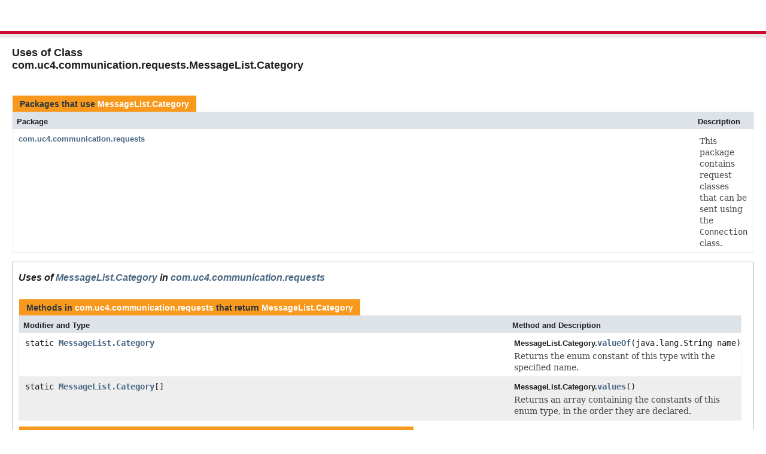

--- FILE ---
content_type: text/html; charset=UTF-8
request_url: https://docs.automic.com/documentation/webhelp/english/AA/21/AE/21/API/com/uc4/communication/requests/class-use/MessageList.Category.html
body_size: 2422
content:
<!DOCTYPE HTML PUBLIC "-//W3C//DTD HTML 4.01 Transitional//EN" "http://www.w3.org/TR/html4/loose.dtd">
<!-- NewPage -->
<html lang="en">
<head><meta http-equiv="X-UA-Compatible" content="IE=edge" /><link rel="shortcut icon" href="/jart/prj3/depman/interfaces/docs/injector/favicon.ico"> <link rel="stylesheet" type="text/css" href="/jart/prj3/depman/interfaces/docs/bootstrap_3_3_5/css/bootstrap_modified.css" ></link><script type="text/javascript" src="/jart/prj3/depman/resources/dbcon-def/includes/jquery-calender/lib/jquery.min.js" ></script><script type="text/javascript" src="/jart/prj3/depman/interfaces/common/bootstrap/bootstrap-3.3.5-dist/js/bootstrap.min.js" ></script><script type="text/javascript" src="/jart/prj3/dlc/resources/jquery/bootstrap-select-1.9.3/dist/js/bootstrap-select.min.js" ></script><script type="text/javascript"> var jQuery_2_1_1 = false; </script><link rel="stylesheet" type="text/css" href="/jart/prj3/dlc/resources/jquery/bootstrap-select-1.9.3/dist/css/bootstrap-select.min.css" ></link> <script type="text/javascript"> var vanilla_forum_url = 'https://community.automic.com/'; </script> <script type="text/javascript"> var vanilla_identifier = 'AE_21.0_english_AE_WEBHELP_';  </script> <script type="text/javascript"> var vanilla_url = '/documentation/webhelp/english/AA/21/AE/21/API/com/uc4/communication/requests/class-use/MessageList.Category.html';  </script> <script type="text/javascript"> var vanilla_category_id = '33'; </script><script type="text/javascript">  var doc_params = { "format": "webhelp", "lce_technical_name": "AE", "language": "english", "delivery_content_type_name": "API", "request_file": "com/uc4/communication/requests/class-use/MessageList.Category.html", "selected_version_id": "1729228190619", "selected_offering_version_id": "1745840772262", "selected_delivery_content_id": "1466581032519" }; </script> 
<!-- Generated by javadoc -->
<title>Uses of Class com.uc4.communication.requests.MessageList.Category (java-api 21.0.15 API)</title>
<link rel="stylesheet" type="text/css" href="../../../../../stylesheet.css" title="Style">
<script type="text/javascript" src="../../../../../script.js"></script>
<script type="text/javascript" src="https://docs.automic.com/jart/prj3/depman/interfaces/docs/injector/inject.js" ></script><link rel="stylesheet" type="text/css" href="https://docs.automic.com/jart/prj3/depman/interfaces/docs/injector/inject.css" ></link></head>
<body>
<script type="text/javascript"><!--
    try {
        if (location.href.indexOf('is-external=true') == -1) {
            parent.document.title="Uses of Class com.uc4.communication.requests.MessageList.Category (java-api 21.0.15 API)";
        }
    }
    catch(err) {
    }
//-->
</script>
<noscript>
<div>JavaScript is disabled on your browser.</div>
</noscript>
<!-- ========= START OF TOP NAVBAR ======= -->
<div class="topNav"><a name="navbar.top">
<!--   -->
</a>
<div class="skipNav"><a href="#skip.navbar.top" title="Skip navigation links">Skip navigation links</a></div>
<a name="navbar.top.firstrow">
<!--   -->
</a>
<ul class="navList" title="Navigation">
<li><a href="../../../../../overview-summary.html">Overview</a></li>
<li><a href="../package-summary.html">Package</a></li>
<li><a href="../../../../../com/uc4/communication/requests/MessageList.Category.html" title="enum in com.uc4.communication.requests">Class</a></li>
<li class="navBarCell1Rev">Use</li>
<li><a href="../../../../../overview-tree.html">Tree</a></li>
<li><a href="../../../../../deprecated-list.html">Deprecated</a></li>
<li><a href="../../../../../index-all.html">Index</a></li>
<li><a href="../../../../../help-doc.html">Help</a></li>
</ul>
</div>
<div class="subNav">
<ul class="navList">
<li>Prev</li>
<li>Next</li>
</ul>
<ul class="navList">
<li><a href="../../../../../index.html?com/uc4/communication/requests/class-use/MessageList.Category.html" target="_top">Frames</a></li>
<li><a href="MessageList.Category.html" target="_top">No&nbsp;Frames</a></li>
</ul>
<ul class="navList" id="allclasses_navbar_top">
<li><a href="../../../../../allclasses-noframe.html">All&nbsp;Classes</a></li>
</ul>
<div>
<script type="text/javascript"><!--
  allClassesLink = document.getElementById("allclasses_navbar_top");
  if(window==top) {
    allClassesLink.style.display = "block";
  }
  else {
    allClassesLink.style.display = "none";
  }
  //-->
</script>
</div>
<a name="skip.navbar.top">
<!--   -->
</a></div>
<!-- ========= END OF TOP NAVBAR ========= -->
<div class="header">
<h2 title="Uses of Class com.uc4.communication.requests.MessageList.Category" class="title">Uses of Class<br>com.uc4.communication.requests.MessageList.Category</h2>
</div>
<div class="classUseContainer">
<ul class="blockList">
<li class="blockList">
<table class="useSummary" border="0" cellpadding="3" cellspacing="0" summary="Use table, listing packages, and an explanation">
<caption><span>Packages that use <a href="../../../../../com/uc4/communication/requests/MessageList.Category.html" title="enum in com.uc4.communication.requests">MessageList.Category</a></span><span class="tabEnd">&nbsp;</span></caption>
<tr>
<th class="colFirst" scope="col">Package</th>
<th class="colLast" scope="col">Description</th>
</tr>
<tbody>
<tr class="altColor">
<td class="colFirst"><a href="#com.uc4.communication.requests">com.uc4.communication.requests</a></td>
<td class="colLast">
<div class="block">This package contains request classes that can be sent using the <code>Connection</code> class.</div>
</td>
</tr>
</tbody>
</table>
</li>
<li class="blockList">
<ul class="blockList">
<li class="blockList"><a name="com.uc4.communication.requests">
<!--   -->
</a>
<h3>Uses of <a href="../../../../../com/uc4/communication/requests/MessageList.Category.html" title="enum in com.uc4.communication.requests">MessageList.Category</a> in <a href="../../../../../com/uc4/communication/requests/package-summary.html">com.uc4.communication.requests</a></h3>
<table class="useSummary" border="0" cellpadding="3" cellspacing="0" summary="Use table, listing methods, and an explanation">
<caption><span>Methods in <a href="../../../../../com/uc4/communication/requests/package-summary.html">com.uc4.communication.requests</a> that return <a href="../../../../../com/uc4/communication/requests/MessageList.Category.html" title="enum in com.uc4.communication.requests">MessageList.Category</a></span><span class="tabEnd">&nbsp;</span></caption>
<tr>
<th class="colFirst" scope="col">Modifier and Type</th>
<th class="colLast" scope="col">Method and Description</th>
</tr>
<tbody>
<tr class="altColor">
<td class="colFirst"><code>static <a href="../../../../../com/uc4/communication/requests/MessageList.Category.html" title="enum in com.uc4.communication.requests">MessageList.Category</a></code></td>
<td class="colLast"><span class="typeNameLabel">MessageList.Category.</span><code><span class="memberNameLink"><a href="../../../../../com/uc4/communication/requests/MessageList.Category.html#valueOf-java.lang.String-">valueOf</a></span>(java.lang.String&nbsp;name)</code>
<div class="block">Returns the enum constant of this type with the specified name.</div>
</td>
</tr>
<tr class="rowColor">
<td class="colFirst"><code>static <a href="../../../../../com/uc4/communication/requests/MessageList.Category.html" title="enum in com.uc4.communication.requests">MessageList.Category</a>[]</code></td>
<td class="colLast"><span class="typeNameLabel">MessageList.Category.</span><code><span class="memberNameLink"><a href="../../../../../com/uc4/communication/requests/MessageList.Category.html#values--">values</a></span>()</code>
<div class="block">Returns an array containing the constants of this enum type, in
the order they are declared.</div>
</td>
</tr>
</tbody>
</table>
<table class="useSummary" border="0" cellpadding="3" cellspacing="0" summary="Use table, listing methods, and an explanation">
<caption><span>Methods in <a href="../../../../../com/uc4/communication/requests/package-summary.html">com.uc4.communication.requests</a> with parameters of type <a href="../../../../../com/uc4/communication/requests/MessageList.Category.html" title="enum in com.uc4.communication.requests">MessageList.Category</a></span><span class="tabEnd">&nbsp;</span></caption>
<tr>
<th class="colFirst" scope="col">Modifier and Type</th>
<th class="colLast" scope="col">Method and Description</th>
</tr>
<tbody>
<tr class="altColor">
<td class="colFirst"><code>void</code></td>
<td class="colLast"><span class="typeNameLabel">MessageList.</span><code><span class="memberNameLink"><a href="../../../../../com/uc4/communication/requests/MessageList.html#setCategory-com.uc4.communication.requests.MessageList.Category-">setCategory</a></span>(<a href="../../../../../com/uc4/communication/requests/MessageList.Category.html" title="enum in com.uc4.communication.requests">MessageList.Category</a>&nbsp;cat)</code>
<div class="block">Sets the filter for the message category.</div>
</td>
</tr>
</tbody>
</table>
</li>
</ul>
</li>
</ul>
</div>
<!-- ======= START OF BOTTOM NAVBAR ====== -->
<div class="bottomNav"><a name="navbar.bottom">
<!--   -->
</a>
<div class="skipNav"><a href="#skip.navbar.bottom" title="Skip navigation links">Skip navigation links</a></div>
<a name="navbar.bottom.firstrow">
<!--   -->
</a>
<ul class="navList" title="Navigation">
<li><a href="../../../../../overview-summary.html">Overview</a></li>
<li><a href="../package-summary.html">Package</a></li>
<li><a href="../../../../../com/uc4/communication/requests/MessageList.Category.html" title="enum in com.uc4.communication.requests">Class</a></li>
<li class="navBarCell1Rev">Use</li>
<li><a href="../../../../../overview-tree.html">Tree</a></li>
<li><a href="../../../../../deprecated-list.html">Deprecated</a></li>
<li><a href="../../../../../index-all.html">Index</a></li>
<li><a href="../../../../../help-doc.html">Help</a></li>
</ul>
</div>
<div class="subNav">
<ul class="navList">
<li>Prev</li>
<li>Next</li>
</ul>
<ul class="navList">
<li><a href="../../../../../index.html?com/uc4/communication/requests/class-use/MessageList.Category.html" target="_top">Frames</a></li>
<li><a href="MessageList.Category.html" target="_top">No&nbsp;Frames</a></li>
</ul>
<ul class="navList" id="allclasses_navbar_bottom">
<li><a href="../../../../../allclasses-noframe.html">All&nbsp;Classes</a></li>
</ul>
<div>
<script type="text/javascript"><!--
  allClassesLink = document.getElementById("allclasses_navbar_bottom");
  if(window==top) {
    allClassesLink.style.display = "block";
  }
  else {
    allClassesLink.style.display = "none";
  }
  //-->
</script>
</div>
<a name="skip.navbar.bottom">
<!--   -->
</a></div>
<!-- ======== END OF BOTTOM NAVBAR ======= -->
<!-- Google tag (gtag.js) -->
<script async src="https://www.googletagmanager.com/gtag/js?id=G-L9B511BKB5"></script>
<script>
  window.dataLayer = window.dataLayer || [];
  function gtag(){dataLayer.push(arguments);}
  gtag('js', new Date());

  gtag('config', 'G-L9B511BKB5');
</script></body>
</html>


--- FILE ---
content_type: text/css
request_url: https://docs.automic.com/jart/prj3/depman/interfaces/docs/injector/inject.css
body_size: 1326
content:
/*AUTO GENERATED over less-1.7.0.aru.js 
 DO NOT EDIT!*/
/*------------------------------------------------------------------------------------------------*/
/*  VARIABLES  */
/*------------------------------------------------------------------------------------------------*/
/*------------------------------------------------------------------------------------------------*/
/*  GENERAL STYLES  */
/*------------------------------------------------------------------------------------------------*/
h1.logo{display:none!important;}
optgroup:before{content:attr(label);display:block;}
optgroup{background-color:#eee;color:#444;margin:0px;}
option{background-color:white;color:#333;padding:2px 2px 2px 25px;}
body.mainDocuDocument{margin:0;/*    p{table{margin:5px;}
    }
    font{small, br, b{margin:5px!important;display:block;}
    }
    */
}
/*------------------------------------------------------------------------------------------------*/
/*  DOC SWITCHER   */
/*------------------------------------------------------------------------------------------------*/
.test{background:#FF0000;border:1px solid red;height:10px;}
#docswitcher_loader{border-bottom:5px solid #cc092f;}
.docs_header{background:#1e1e1e;background:#FFF;color:white;height:57px !important;padding:10px;margin:0px;border-bottom:5px solid #34AEFF;border-bottom:5px solid #cc092f;display:block;z-index:1000002;position:fixed;/* Set the navbar to fixed position */
  top:0;/* Position the navbar at the top of the page */
  width:100%;/* Full width */
}
.off-canvas-wrapper{margin-top:58px !important;}
body.mainDocuDocument #body,body.mainDocuDocument #header{margin-top:58px;}
.mainDocuDocument{height:100%;}
/*.form-control:focus{border-color:@automic-custom-color;outline:0;-webkit-box-shadow:inset 0 1px 1px rgba(0,0,0,.075), 0 0 8px @automic-custom-color;box-shadow:inset 0 1px 1px rgba(0,0,0,.075), 0 0 8px @automic-custom-color;}
*/
/* selectpicker */
.dropdown-menu{z-index:1000001;}
.dropdown-menu > .active > a,.dropdown-menu > .active > a:hover,.dropdown-menu > .active > a:focus{background-color:#cc092f;}
.dropdown-menu > li > a:hover,.dropdown-menu > li > a:focus{background-color:#cc092f;color:white!important;}
.form-control:focus{border-color:#cc092f;box-shadow:0 1px 1px rgba(0, 0, 0, 0.075) inset 0 1px 1px rgba(0, 0, 0, 0.075);}
.form-control{font-size:16px;height:auto;}
.dropdown-menu.open{padding-bottom:25px;}
/*------------------------------------------------------------------------------------------------*/
/*    */
/*------------------------------------------------------------------------------------------------*/
.form-inline{float:left;}
.doc_download{float:left;}
.doc_download a{display:block;margin:3px 10px 0px 15px;color:white;font-size:25px;color:#34AEFF;color:#cc092f;}
/*------------------------------------------------------------------------------------------------*/
/*  INFRA-41284 auto height for header  */
/*------------------------------------------------------------------------------------------------*/
/*@media (min-width:500) and (max-width:900){.docs_header{height:100px!important;}
    body{color:green !important;background-color:lightblue !important;}
}
*/
/*.docs_header{border:1px solid red;min-height:@header-min-height;height:auto;z-index:99999999;}
#body{}
*/
#docswitcher_logo{float:left;}
#docswitcher_logo img{width:124px;margin:-9px 25px 10px 0px;width:182px;margin:3px 25px 10px 5px;}
@media (max-width:1550px){.doc_download{display:none;}
}
@media (max-width:1480px){#offering_dropdown_holder{display:none;}
}
@media (max-width:1125px){#lce_dropdown_holder{display:none;}
}
@media (max-width:770px){#version_dropdown_holder{display:none;}
}
@media (max-width:520px){#language_dropdown_holder{display:none;}
}
/*@media (max-width:1240px){@margin_difference:100px;.docs_header{height:@margin_difference !important;}
    body.mainDocuDocument #body, body.mainDocuDocument #header{margin-top:@margin_difference;}
    #show-hide-navigation{display:none;}
}
@media (max-width:1092px){@margin_difference:127px;.docs_header{height:@margin_difference !important;}
    body.mainDocuDocument #body, body.mainDocuDocument #header{margin-top:@margin_difference;}
    #show-hide-navigation{display:none;}
}
@media (max-width:1042px){@margin_difference:161px;.docs_header{height:@margin_difference !important;}
    body.mainDocuDocument #body, body.mainDocuDocument #header{margin-top:@margin_difference;}
    #show-hide-navigation{display:none;}
}
@media (max-width:767px){@margin_difference:204px;.docs_header{height:@margin_difference !important;}
    body.mainDocuDocument #body, body.mainDocuDocument #header{margin-top:@margin_difference;}
    #show-hide-navigation{display:none;}
}
@media (max-width:529px){@margin_difference:247px;.docs_header{height:@margin_difference !important;}
    body.mainDocuDocument #body, body.mainDocuDocument #header{margin-top:@margin_difference;}
    #show-hide-navigation{display:none;}
}
@media (max-width:479px){@margin_difference:247px;.docs_header{height:@margin_difference !important;}
    body.mainDocuDocument #body, body.mainDocuDocument #header{margin-top:@margin_difference;}
    #show-hide-navigation{display:none;}
}
@media (max-width:380px){@margin_difference:290px;.docs_header{height:@margin_difference !important;}
    body.mainDocuDocument #body, body.mainDocuDocument #header{margin-top:@margin_difference;}
    #show-hide-navigation{display:none;}
}
*/
@media print{.docs_header{display:none!important;}
}
/*------------------------------------------------------------------------------------------------*/
/*  HACK for https://alm.automic.com/jira/browse/AS-98987    */
/*------------------------------------------------------------------------------------------------*/
.required span{display:none;}
/*------------------------------------------------------------------------------------------------*/
/*     */
/*------------------------------------------------------------------------------------------------*/
caption span{margin-bottom:0px!important;height:27px!important;}
/*------------------------------------------------------------------------------------------------*/
/*     */
/*------------------------------------------------------------------------------------------------*/
header[role=banner]{/* CSS goes here */
  margin-top:50px!important;}
div.caption span{height:30px!important;}
/*------------------------------------------------------------------------------------------------*/
/*     */
/*------------------------------------------------------------------------------------------------*/


--- FILE ---
content_type: application/javascript
request_url: https://docs.automic.com/jart/prj3/depman/interfaces/docs/injector/inject.js
body_size: 1603
content:
/*-----------------------------------------------------------------------------------------------------*/
/*  HELPER - to load JQUERY                                       */
/*-----------------------------------------------------------------------------------------------------*/
function loadjQuery(url, success){
     var script = document.createElement('script');
     script.src = url;
     var head = document.getElementsByTagName('head')[0],
     done = false;
     head.appendChild(script);
     
     // Attach handlers for all browsers
    script.onload = script.onreadystatechange = function() {
        if (!done && (!this.readyState || this.readyState == 'loaded' || this.readyState == 'complete')) {
             done = true;
             success();
             script.onload = script.onreadystatechange = null;
             head.removeChild(script);        
        }
    };
}

/*-----------------------------------------------------------------------------------------------------*/
/*  add JQUERY if not avaiilable                                                    */
/*-----------------------------------------------------------------------------------------------------*/

if (typeof jQuery == 'undefined'){
//    loadjQuery('http://code.jquery.com/jquery-1.10.2.min.js', function() {
    loadjQuery('/jart/prj3/depman/resources/js/jquery/jquery-1.10.2.min.js', function() {
        ///jart/prj3/depman/resources/dbcon-def/includes/jquery-calender/lib/jquery.min.js
        // Write your jQuery Code
        docuInject();
    });
 } else { 
     // jQuery was already loaded
    // Write your jQuery Code
    docuInject();
}


//docuInject();

/*-----------------------------------------------------------------------------------------------------*/
/*  check if running in an iframe                         */
/*-----------------------------------------------------------------------------------------------------*/
function inIframe () {
    try {
        return window.self !== window.top;
    } catch (e) {
        return true;
    }
}

/*-----------------------------------------------------------------------------------------------------*/
/*   run once only in main document                                                   */
/*-----------------------------------------------------------------------------------------------------*/
function docuInject(){
    
    if(inIframe()){
       
        $(document).ready(function() {
            // CONTENT PAGE (inside of iframe)
            //alert("JQUERY AVAILABLE - in Iframe:" + inIframe());
             $("body").append('<div class="community_loader" id="community_loader">Loading Community Comments ...</div>');
             $('#community_loader').load("/jart/prj3/depman/interfaces/docs/injector/_include_community-comments.htm");
        });
    }
    
    
    if(!inIframe()){
        
        $( document ).ready(function() {
            // MAIN PAGE (containing iframes / framesets)
            //LIL start coding here
            //alert("JQUERY AVAILABLE - in Iframe:" + inIframe());
            
             $("body").addClass('mainDocuDocument');
             $("body").prepend('<div class="docs_header" id="docswitcher_loader">Loading Docswitcher ...</div>');
             $('#docswitcher_loader').load("/jart/prj3/depman/interfaces/docs/docswitcher/main.jart", doc_params, function(){
                  //$.getScript("/jart/prj3/dlc/resources/jquery/bootstrap-select-1.9.3/dist/js/bootstrap-select.js"); 
                  //$.getScript("/jart/prj3/depman/interfaces/docs/docswitcher/main.js");
                  
                    if(jQuery_2_1_1){
                        jQuery_2_1_1('.selectpicker').selectpicker({      
                              liveSearch: true,
                              title: 'Select Value',
                              maxOptions: 1,
                              showTick: true,
                              width: 'auto',
                              actionsBox: true,
                              size: 'auto'
                        });
                    }else{
                        $('.selectpicker').selectpicker({      
                              liveSearch: true,
                              title: 'Select Value',
                              maxOptions: 1,
                              showTick: true,
                              width: 'auto',
                              actionsBox: true,
                              size: 'auto'
                        });
                    }
             });
             //$("frameset").prependTo('<div class="test">XXXXXXXXXXXXX</div>');
             
            
            //$('#topic').contents().find('body').append('Hey, i`ve changed content of <body>! Yay!!!');
            $('iframe').ready(function() {
             // $('body', $('iframe').contents()).html('Hello World!');
            });
        
            
        });
    }
}



/*-----------------------------------------------------------------------------------------------------*/
/*  ????                                   */
/*-----------------------------------------------------------------------------------------------------*/

function getCurentFileName(){
    var pagePathName= window.location.pathname;
    return pagePathName.substring(pagePathName.lastIndexOf("/") + 1);
}


/*-----------------------------------------------------------------------------------------------------*/
/*   BOOSTRAP SELECT                                  */
/*-----------------------------------------------------------------------------------------------------*/




//jQuery_2_1_1

//console.log(jQuery_2_1_1.selectpicker());



/*
jQuery_2_1_1('.selectpicker').selectpicker({
  style: 'btn-info',
  size: 4
});
*/




/*-----------------------------------------------------------------------------------------------------*/
/*                                     */
/*-----------------------------------------------------------------------------------------------------*/









/*-----------------------------------------------------------------------------------------------------*/
/*  BROADCOM CSHID redirects                                   */
/*-----------------------------------------------------------------------------------------------------*/


var location_href = location.href;
var location_hash = location.hash;
var location_url = location_href + '' + location_hash;

if(location_url.indexOf("CSHID") > 0){
    //alert(location_url);
    //location.href = "http://www.google.com"
}









/*-----------------------------------------------------------------------------------------------------*/
/*                                     */
/*-----------------------------------------------------------------------------------------------------*/















